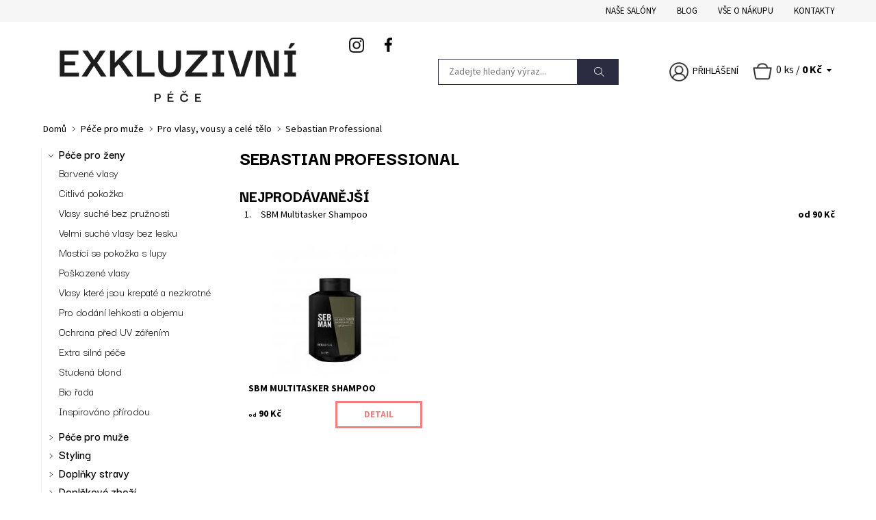

--- FILE ---
content_type: text/html; charset=utf-8
request_url: https://www.exkluzivnipece.cz/pro-vlasy-vousy-telo-sebastianprofessional/
body_size: 16443
content:
<!DOCTYPE html>
<html id="css" xml:lang='cs' lang='cs' class="external-fonts-loaded">
    <head>
        <link rel="preconnect" href="https://cdn.myshoptet.com" /><link rel="dns-prefetch" href="https://cdn.myshoptet.com" /><link rel="preload" href="https://cdn.myshoptet.com/prj/dist/master/cms/libs/jquery/jquery-1.11.3.min.js" as="script" />        <script>
dataLayer = [];
dataLayer.push({'shoptet' : {
    "pageId": 930,
    "pageType": "category",
    "currency": "CZK",
    "currencyInfo": {
        "decimalSeparator": ",",
        "exchangeRate": 1,
        "priceDecimalPlaces": 2,
        "symbol": "K\u010d",
        "symbolLeft": 0,
        "thousandSeparator": " "
    },
    "language": "cs",
    "projectId": 358499,
    "category": {
        "guid": "43e1792a-75bf-11eb-90ab-b8ca3a6a5ac4",
        "path": "P\u00e9\u010de pro mu\u017ee | Pro vlasy, vousy a cel\u00e9 t\u011blo | Sebastian Professional",
        "parentCategoryGuid": "70452c29-8fcb-11ea-a6c2-b8ca3a6063f8"
    },
    "cartInfo": {
        "id": null,
        "freeShipping": false,
        "freeShippingFrom": 2000,
        "leftToFreeGift": {
            "formattedPrice": "0 K\u010d",
            "priceLeft": 0
        },
        "freeGift": false,
        "leftToFreeShipping": {
            "priceLeft": 2000,
            "dependOnRegion": 0,
            "formattedPrice": "2 000 K\u010d"
        },
        "discountCoupon": [],
        "getNoBillingShippingPrice": {
            "withoutVat": 0,
            "vat": 0,
            "withVat": 0
        },
        "cartItems": [],
        "taxMode": "ORDINARY"
    },
    "cart": [],
    "customer": {
        "priceRatio": 1,
        "priceListId": 1,
        "groupId": null,
        "registered": false,
        "mainAccount": false
    }
}});
</script>

        <meta http-equiv="content-type" content="text/html; charset=utf-8" />
        <title>Sebastian Professional - Exkluzivni Péče</title>

        <meta name="viewport" content="width=device-width, initial-scale=1.0" />
        <meta name="format-detection" content="telephone=no" />

        
            <meta property="og:type" content="website"><meta property="og:site_name" content="exkluzivnipece.cz"><meta property="og:url" content="https://www.exkluzivnipece.cz/pro-vlasy-vousy-telo-sebastianprofessional/"><meta property="og:title" content="Sebastian Professional - Exkluzivni Péče"><meta name="author" content="Exkluzivni Péče"><meta name="web_author" content="Shoptet.cz"><meta name="dcterms.rightsHolder" content="www.exkluzivnipece.cz"><meta name="robots" content="index,follow"><meta property="og:image" content="https://cdn.myshoptet.com/usr/www.exkluzivnipece.cz/user/logos/exkluzivni___pece_logo_(kopie).png?t=1768906996"><meta property="og:description" content="Sebastian Professional, Exkluzivni Péče"><meta name="description" content="Sebastian Professional, Exkluzivni Péče"><meta name="google-site-verification" content="66vVzA-tIFNVgibkSuORV1N9RDDfUS2Z5pygaCRpNCI">
        


        
        <noscript>
            <style media="screen">
                #category-filter-hover {
                    display: block !important;
                }
            </style>
        </noscript>
        
    <link href="https://cdn.myshoptet.com/prj/dist/master/cms/templates/frontend_templates/shared/css/font-face/source-sans-3.css" rel="stylesheet"><link href="https://cdn.myshoptet.com/prj/dist/master/shop/dist/font-shoptet-06.css.e6903393d3bd5aa27e58.css" rel="stylesheet">    <script>
    var oldBrowser = false;
    </script>
    <!--[if lt IE 9]>
        <script src="https://cdnjs.cloudflare.com/ajax/libs/html5shiv/3.7.3/html5shiv.js"></script>
        <script>
            var oldBrowser = '<strong>Upozornění!</strong> Používáte zastaralý prohlížeč, který již není podporován. Prosím <a href="https://www.whatismybrowser.com/" target="_blank" rel="nofollow">aktualizujte svůj prohlížeč</a> a zvyšte své UX.';
        </script>
    <![endif]-->

        <style>:root {--color-primary: #f17f7f;--color-primary-h: 0;--color-primary-s: 80%;--color-primary-l: 72%;--color-primary-hover: #f6f6f6;--color-primary-hover-h: 0;--color-primary-hover-s: 0%;--color-primary-hover-l: 96%;--color-secondary: #f17f7f;--color-secondary-h: 0;--color-secondary-s: 80%;--color-secondary-l: 72%;--color-secondary-hover: #2B2B41;--color-secondary-hover-h: 240;--color-secondary-hover-s: 20%;--color-secondary-hover-l: 21%;--color-tertiary: #000000;--color-tertiary-h: 0;--color-tertiary-s: 0%;--color-tertiary-l: 0%;--color-tertiary-hover: #000000;--color-tertiary-hover-h: 0;--color-tertiary-hover-s: 0%;--color-tertiary-hover-l: 0%;--color-header-background: #ffffff;--template-font: "Source Sans 3";--template-headings-font: "Source Sans 3";--header-background-url: url("[data-uri]");--cookies-notice-background: #1A1937;--cookies-notice-color: #F8FAFB;--cookies-notice-button-hover: #f5f5f5;--cookies-notice-link-hover: #27263f;--templates-update-management-preview-mode-content: "Náhled aktualizací šablony je aktivní pro váš prohlížeč."}</style>

        <style>:root {--logo-x-position: 10px;--logo-y-position: 10px;--front-image-x-position: 319px;--front-image-y-position: 0px;}</style>

        <link href="https://cdn.myshoptet.com/prj/dist/master/shop/dist/main-06.css.864c5a6d54b488b8ad20.css" rel="stylesheet" media="screen" />

        <link rel="stylesheet" href="https://cdn.myshoptet.com/prj/dist/master/cms/templates/frontend_templates/_/css/print.css" media="print" />
                            <link rel="shortcut icon" href="/favicon.ico" type="image/x-icon" />
                                    <link rel="canonical" href="https://www.exkluzivnipece.cz/pro-vlasy-vousy-telo-sebastianprofessional/" />
        
        
        
            <script>
        var _hwq = _hwq || [];
        _hwq.push(['setKey', '30EC3D25DC24FBC94768A13B72DF6F3E']);
        _hwq.push(['setTopPos', '200']);
        _hwq.push(['showWidget', '22']);
        (function() {
            var ho = document.createElement('script');
            ho.src = 'https://cz.im9.cz/direct/i/gjs.php?n=wdgt&sak=30EC3D25DC24FBC94768A13B72DF6F3E';
            var s = document.getElementsByTagName('script')[0]; s.parentNode.insertBefore(ho, s);
        })();
    </script>

                
                            <style>
                    /* custom background */
                    #main-wrapper {
                                                    background-color: #ffffff !important;
                                                                            background-position: top center !important;
                            background-repeat: no-repeat !important;
                                                                            background-attachment: scroll !important;
                                                                    }
                </style>
                    
                <script>var shoptet = shoptet || {};shoptet.abilities = {"about":{"generation":2,"id":"06"},"config":{"category":{"product":{"image_size":"detail_alt_1"}},"navigation_breakpoint":991,"number_of_active_related_products":2,"product_slider":{"autoplay":false,"autoplay_speed":3000,"loop":true,"navigation":true,"pagination":true,"shadow_size":0}},"elements":{"recapitulation_in_checkout":true},"feature":{"directional_thumbnails":false,"extended_ajax_cart":false,"extended_search_whisperer":false,"fixed_header":false,"images_in_menu":false,"product_slider":false,"simple_ajax_cart":true,"smart_labels":false,"tabs_accordion":false,"tabs_responsive":false,"top_navigation_menu":false,"user_action_fullscreen":false}};shoptet.design = {"template":{"name":"Soul","colorVariant":"06-one"},"layout":{"homepage":"catalog3","subPage":"catalog3","productDetail":"catalog3"},"colorScheme":{"conversionColor":"#f17f7f","conversionColorHover":"#2B2B41","color1":"#f17f7f","color2":"#f6f6f6","color3":"#000000","color4":"#000000"},"fonts":{"heading":"Source Sans 3","text":"Source Sans 3"},"header":{"backgroundImage":"https:\/\/www.exkluzivnipece.czdata:image\/gif;base64,R0lGODlhAQABAIAAAAAAAP\/\/\/yH5BAEAAAAALAAAAAABAAEAAAIBRAA7","image":null,"logo":"https:\/\/www.exkluzivnipece.czuser\/logos\/exkluzivni___pece_logo_(kopie).png","color":"#ffffff"},"background":{"enabled":true,"color":{"enabled":true,"color":"#ffffff"},"image":{"url":null,"attachment":"scroll","position":"center"}}};shoptet.config = {};shoptet.events = {};shoptet.runtime = {};shoptet.content = shoptet.content || {};shoptet.updates = {};shoptet.messages = [];shoptet.messages['lightboxImg'] = "Obrázek";shoptet.messages['lightboxOf'] = "z";shoptet.messages['more'] = "Více";shoptet.messages['cancel'] = "Zrušit";shoptet.messages['removedItem'] = "Položka byla odstraněna z košíku.";shoptet.messages['discountCouponWarning'] = "Zapomněli jste uplatnit slevový kupón. Pro pokračování jej uplatněte pomocí tlačítka vedle vstupního pole, nebo jej smažte.";shoptet.messages['charsNeeded'] = "Prosím, použijte minimálně 3 znaky!";shoptet.messages['invalidCompanyId'] = "Neplané IČ, povoleny jsou pouze číslice";shoptet.messages['needHelp'] = "Potřebujete pomoc?";shoptet.messages['showContacts'] = "Zobrazit kontakty";shoptet.messages['hideContacts'] = "Skrýt kontakty";shoptet.messages['ajaxError'] = "Došlo k chybě; obnovte prosím stránku a zkuste to znovu.";shoptet.messages['variantWarning'] = "Zvolte prosím variantu produktu.";shoptet.messages['chooseVariant'] = "Zvolte variantu";shoptet.messages['unavailableVariant'] = "Tato varianta není dostupná a není možné ji objednat.";shoptet.messages['withVat'] = "včetně DPH";shoptet.messages['withoutVat'] = "bez DPH";shoptet.messages['toCart'] = "Do košíku";shoptet.messages['emptyCart'] = "Prázdný košík";shoptet.messages['change'] = "Změnit";shoptet.messages['chosenBranch'] = "Zvolená pobočka";shoptet.messages['validatorRequired'] = "Povinné pole";shoptet.messages['validatorEmail'] = "Prosím vložte platnou e-mailovou adresu";shoptet.messages['validatorUrl'] = "Prosím vložte platnou URL adresu";shoptet.messages['validatorDate'] = "Prosím vložte platné datum";shoptet.messages['validatorNumber'] = "Vložte číslo";shoptet.messages['validatorDigits'] = "Prosím vložte pouze číslice";shoptet.messages['validatorCheckbox'] = "Zadejte prosím všechna povinná pole";shoptet.messages['validatorConsent'] = "Bez souhlasu nelze odeslat.";shoptet.messages['validatorPassword'] = "Hesla se neshodují";shoptet.messages['validatorInvalidPhoneNumber'] = "Vyplňte prosím platné telefonní číslo bez předvolby.";shoptet.messages['validatorInvalidPhoneNumberSuggestedRegion'] = "Neplatné číslo — navržený region: %1";shoptet.messages['validatorInvalidCompanyId'] = "Neplatné IČ, musí být ve tvaru jako %1";shoptet.messages['validatorFullName'] = "Nezapomněli jste příjmení?";shoptet.messages['validatorHouseNumber'] = "Prosím zadejte správné číslo domu";shoptet.messages['validatorZipCode'] = "Zadané PSČ neodpovídá zvolené zemi";shoptet.messages['validatorShortPhoneNumber'] = "Telefonní číslo musí mít min. 8 znaků";shoptet.messages['choose-personal-collection'] = "Prosím vyberte místo doručení u osobního odběru, není zvoleno.";shoptet.messages['choose-external-shipping'] = "Upřesněte prosím vybraný způsob dopravy";shoptet.messages['choose-ceska-posta'] = "Pobočka České Pošty není určena, zvolte prosím některou";shoptet.messages['choose-hupostPostaPont'] = "Pobočka Maďarské pošty není vybrána, zvolte prosím nějakou";shoptet.messages['choose-postSk'] = "Pobočka Slovenské pošty není zvolena, vyberte prosím některou";shoptet.messages['choose-ulozenka'] = "Pobočka Uloženky nebyla zvolena, prosím vyberte některou";shoptet.messages['choose-zasilkovna'] = "Pobočka Zásilkovny nebyla zvolena, prosím vyberte některou";shoptet.messages['choose-ppl-cz'] = "Pobočka PPL ParcelShop nebyla vybrána, vyberte prosím jednu";shoptet.messages['choose-glsCz'] = "Pobočka GLS ParcelShop nebyla zvolena, prosím vyberte některou";shoptet.messages['choose-dpd-cz'] = "Ani jedna z poboček služby DPD Parcel Shop nebyla zvolená, prosím vyberte si jednu z možností.";shoptet.messages['watchdogType'] = "Je zapotřebí vybrat jednu z možností u sledování produktu.";shoptet.messages['watchdog-consent-required'] = "Musíte zaškrtnout všechny povinné souhlasy";shoptet.messages['watchdogEmailEmpty'] = "Prosím vyplňte e-mail";shoptet.messages['privacyPolicy'] = 'Musíte souhlasit s ochranou osobních údajů';shoptet.messages['amountChanged'] = '(množství bylo změněno)';shoptet.messages['unavailableCombination'] = 'Není k dispozici v této kombinaci';shoptet.messages['specifyShippingMethod'] = 'Upřesněte dopravu';shoptet.messages['PIScountryOptionMoreBanks'] = 'Možnost platby z %1 bank';shoptet.messages['PIScountryOptionOneBank'] = 'Možnost platby z 1 banky';shoptet.messages['PIScurrencyInfoCZK'] = 'V měně CZK lze zaplatit pouze prostřednictvím českých bank.';shoptet.messages['PIScurrencyInfoHUF'] = 'V měně HUF lze zaplatit pouze prostřednictvím maďarských bank.';shoptet.messages['validatorVatIdWaiting'] = "Ověřujeme";shoptet.messages['validatorVatIdValid'] = "Ověřeno";shoptet.messages['validatorVatIdInvalid'] = "DIČ se nepodařilo ověřit, i přesto můžete objednávku dokončit";shoptet.messages['validatorVatIdInvalidOrderForbid'] = "Zadané DIČ nelze nyní ověřit, protože služba ověřování je dočasně nedostupná. Zkuste opakovat zadání později, nebo DIČ vymažte s vaši objednávku dokončete v režimu OSS. Případně kontaktujte prodejce.";shoptet.messages['validatorVatIdInvalidOssRegime'] = "Zadané DIČ nemůže být ověřeno, protože služba ověřování je dočasně nedostupná. Vaše objednávka bude dokončena v režimu OSS. Případně kontaktujte prodejce.";shoptet.messages['previous'] = "Předchozí";shoptet.messages['next'] = "Následující";shoptet.messages['close'] = "Zavřít";shoptet.messages['imageWithoutAlt'] = "Tento obrázek nemá popisek";shoptet.messages['newQuantity'] = "Nové množství:";shoptet.messages['currentQuantity'] = "Aktuální množství:";shoptet.messages['quantityRange'] = "Prosím vložte číslo v rozmezí %1 a %2";shoptet.messages['skipped'] = "Přeskočeno";shoptet.messages.validator = {};shoptet.messages.validator.nameRequired = "Zadejte jméno a příjmení.";shoptet.messages.validator.emailRequired = "Zadejte e-mailovou adresu (např. jan.novak@example.com).";shoptet.messages.validator.phoneRequired = "Zadejte telefonní číslo.";shoptet.messages.validator.messageRequired = "Napište komentář.";shoptet.messages.validator.descriptionRequired = shoptet.messages.validator.messageRequired;shoptet.messages.validator.captchaRequired = "Vyplňte bezpečnostní kontrolu.";shoptet.messages.validator.consentsRequired = "Potvrďte svůj souhlas.";shoptet.messages.validator.scoreRequired = "Zadejte počet hvězdiček.";shoptet.messages.validator.passwordRequired = "Zadejte heslo, které bude obsahovat min. 4 znaky.";shoptet.messages.validator.passwordAgainRequired = shoptet.messages.validator.passwordRequired;shoptet.messages.validator.currentPasswordRequired = shoptet.messages.validator.passwordRequired;shoptet.messages.validator.birthdateRequired = "Zadejte datum narození.";shoptet.messages.validator.billFullNameRequired = "Zadejte jméno a příjmení.";shoptet.messages.validator.deliveryFullNameRequired = shoptet.messages.validator.billFullNameRequired;shoptet.messages.validator.billStreetRequired = "Zadejte název ulice.";shoptet.messages.validator.deliveryStreetRequired = shoptet.messages.validator.billStreetRequired;shoptet.messages.validator.billHouseNumberRequired = "Zadejte číslo domu.";shoptet.messages.validator.deliveryHouseNumberRequired = shoptet.messages.validator.billHouseNumberRequired;shoptet.messages.validator.billZipRequired = "Zadejte PSČ.";shoptet.messages.validator.deliveryZipRequired = shoptet.messages.validator.billZipRequired;shoptet.messages.validator.billCityRequired = "Zadejte název města.";shoptet.messages.validator.deliveryCityRequired = shoptet.messages.validator.billCityRequired;shoptet.messages.validator.companyIdRequired = "Zadejte IČ.";shoptet.messages.validator.vatIdRequired = "Zadejte DIČ.";shoptet.messages.validator.billCompanyRequired = "Zadejte název společnosti.";shoptet.messages['loading'] = "Načítám…";shoptet.messages['stillLoading'] = "Stále načítám…";shoptet.messages['loadingFailed'] = "Načtení se nezdařilo. Zkuste to znovu.";shoptet.messages['productsSorted'] = "Produkty seřazeny.";shoptet.messages['formLoadingFailed'] = "Formulář se nepodařilo načíst. Zkuste to prosím znovu.";shoptet.messages.moreInfo = "Více informací";shoptet.config.showAdvancedOrder = true;shoptet.config.orderingProcess = {active: false,step: false};shoptet.config.documentsRounding = '3';shoptet.config.documentPriceDecimalPlaces = '0';shoptet.config.thousandSeparator = ' ';shoptet.config.decSeparator = ',';shoptet.config.decPlaces = '2';shoptet.config.decPlacesSystemDefault = '2';shoptet.config.currencySymbol = 'Kč';shoptet.config.currencySymbolLeft = '0';shoptet.config.defaultVatIncluded = 1;shoptet.config.defaultProductMaxAmount = 9999;shoptet.config.inStockAvailabilityId = -1;shoptet.config.defaultProductMaxAmount = 9999;shoptet.config.inStockAvailabilityId = -1;shoptet.config.cartActionUrl = '/action/Cart';shoptet.config.advancedOrderUrl = '/action/Cart/GetExtendedOrder/';shoptet.config.cartContentUrl = '/action/Cart/GetCartContent/';shoptet.config.stockAmountUrl = '/action/ProductStockAmount/';shoptet.config.addToCartUrl = '/action/Cart/addCartItem/';shoptet.config.removeFromCartUrl = '/action/Cart/deleteCartItem/';shoptet.config.updateCartUrl = '/action/Cart/setCartItemAmount/';shoptet.config.addDiscountCouponUrl = '/action/Cart/addDiscountCoupon/';shoptet.config.setSelectedGiftUrl = '/action/Cart/setSelectedGift/';shoptet.config.rateProduct = '/action/ProductDetail/RateProduct/';shoptet.config.customerDataUrl = '/action/OrderingProcess/step2CustomerAjax/';shoptet.config.registerUrl = '/registrace/';shoptet.config.agreementCookieName = 'site-agreement';shoptet.config.cookiesConsentUrl = '/action/CustomerCookieConsent/';shoptet.config.cookiesConsentIsActive = 0;shoptet.config.cookiesConsentOptAnalytics = 'analytics';shoptet.config.cookiesConsentOptPersonalisation = 'personalisation';shoptet.config.cookiesConsentOptNone = 'none';shoptet.config.cookiesConsentRefuseDuration = 7;shoptet.config.cookiesConsentName = 'CookiesConsent';shoptet.config.agreementCookieExpire = 30;shoptet.config.cookiesConsentSettingsUrl = '/cookies-settings/';shoptet.config.fonts = {"google":{"attributes":"400,700,900:latin-ext","families":["Source Sans 3"],"urls":["https:\/\/cdn.myshoptet.com\/prj\/dist\/master\/cms\/templates\/frontend_templates\/shared\/css\/font-face\/source-sans-3.css"]},"custom":{"families":["shoptet"],"urls":["https:\/\/cdn.myshoptet.com\/prj\/dist\/master\/shop\/dist\/font-shoptet-06.css.e6903393d3bd5aa27e58.css"]}};shoptet.config.mobileHeaderVersion = '1';shoptet.config.fbCAPIEnabled = false;shoptet.config.fbPixelEnabled = true;shoptet.config.fbCAPIUrl = '/action/FacebookCAPI/';shoptet.content.regexp = /strana-[0-9]+[\/]/g;shoptet.content.colorboxHeader = '<div class="colorbox-html-content">';shoptet.content.colorboxFooter = '</div>';shoptet.customer = {};shoptet.csrf = shoptet.csrf || {};shoptet.csrf.token = 'csrf_eU9VH35M5fa44c22cafd89a7';shoptet.csrf.invalidTokenModal = '<div><h2>Přihlaste se prosím znovu</h2><p>Omlouváme se, ale Váš CSRF token pravděpodobně vypršel. Abychom mohli udržet Vaši bezpečnost na co největší úrovni potřebujeme, abyste se znovu přihlásili.</p><p>Děkujeme za pochopení.</p><div><a href="/login/?backTo=%2Fpro-vlasy-vousy-telo-sebastianprofessional%2F">Přihlášení</a></div></div> ';shoptet.csrf.formsSelector = 'csrf-enabled';shoptet.csrf.submitListener = true;shoptet.csrf.validateURL = '/action/ValidateCSRFToken/Index/';shoptet.csrf.refreshURL = '/action/RefreshCSRFTokenNew/Index/';shoptet.csrf.enabled = true;shoptet.config.googleAnalytics ||= {};shoptet.config.googleAnalytics.isGa4Enabled = true;shoptet.config.googleAnalytics.route ||= {};shoptet.config.googleAnalytics.route.ua = "UA";shoptet.config.googleAnalytics.route.ga4 = "GA4";shoptet.config.ums_a11y_category_page = true;shoptet.config.discussion_rating_forms = false;shoptet.config.ums_forms_redesign = false;shoptet.config.showPriceWithoutVat = '';shoptet.config.ums_a11y_login = false;</script>
        <script src="https://cdn.myshoptet.com/prj/dist/master/cms/libs/jquery/jquery-1.11.3.min.js"></script><script src="https://cdn.myshoptet.com/prj/dist/master/cms/libs/jquery/jquery-migrate-1.4.1.min.js"></script><script src="https://cdn.myshoptet.com/prj/dist/master/cms/libs/jquery/jquery-ui-1.8.24.min.js"></script>
    <script src="https://cdn.myshoptet.com/prj/dist/master/shop/dist/main-06.js.8c5f4d13342fcf9a0c71.js"></script>
<script src="https://cdn.myshoptet.com/prj/dist/master/shop/dist/shared-2g.js.aa13ef3ecca51cd89ec5.js"></script><script src="https://cdn.myshoptet.com/prj/dist/master/cms/libs/jqueryui/i18n/datepicker-cs.js"></script><script>if (window.self !== window.top) {const script = document.createElement('script');script.type = 'module';script.src = "https://cdn.myshoptet.com/prj/dist/master/shop/dist/editorPreview.js.e7168e827271d1c16a1d.js";document.body.appendChild(script);}</script>        <script>
            jQuery.extend(jQuery.cybergenicsFormValidator.messages, {
                required: "Povinné pole",
                email: "Prosím vložte platnou e-mailovou adresu",
                url: "Prosím vložte platnou URL adresu",
                date: "Prosím vložte platné datum",
                number: "Vložte číslo",
                digits: "Prosím vložte pouze číslice",
                checkbox: "Zadejte prosím všechna povinná pole",
                validatorConsent: "Bez souhlasu nelze odeslat.",
                password: "Hesla se neshodují",
                invalidPhoneNumber: "Vyplňte prosím platné telefonní číslo bez předvolby.",
                invalidCompanyId: 'Nevalidní IČ, musí mít přesně 8 čísel (před kratší IČ lze dát nuly)',
                fullName: "Nezapomněli jste příjmení?",
                zipCode: "Zadané PSČ neodpovídá zvolené zemi",
                houseNumber: "Prosím zadejte správné číslo domu",
                shortPhoneNumber: "Telefonní číslo musí mít min. 8 znaků",
                privacyPolicy: "Musíte souhlasit s ochranou osobních údajů"
            });
        </script>
                                    
                
        
        <!-- User include -->
                <!-- project html code header -->
<link href="https://fonts.googleapis.com/css2?family=Darker+Grotesque:wght@400;600;800&display=swap" rel="stylesheet">
<link href="/user/documents/upload/css/home-modification.css?v=11" rel="stylesheet" />
<script src="/user/documents/upload/js/home-modification.js?v=13" type="text/javascript"></script>

        <!-- /User include -->
                                <!-- Global site tag (gtag.js) - Google Analytics -->
    <script async src="https://www.googletagmanager.com/gtag/js?id=UA-180951794-1"></script>
    <script>
        
        window.dataLayer = window.dataLayer || [];
        function gtag(){dataLayer.push(arguments);}
        

        
        gtag('js', new Date());

                gtag('config', 'UA-180951794-1', { 'groups': "UA" });
        
        
                gtag('config', 'AW-520854833');
        
        
        
        
        
        
        
        
        
        
        
        
        
        
        
        
        
        
        document.addEventListener('DOMContentLoaded', function() {
            if (typeof shoptet.tracking !== 'undefined') {
                for (var id in shoptet.tracking.bannersList) {
                    gtag('event', 'view_promotion', {
                        "send_to": "UA",
                        "promotions": [
                            {
                                "id": shoptet.tracking.bannersList[id].id,
                                "name": shoptet.tracking.bannersList[id].name,
                                "position": shoptet.tracking.bannersList[id].position
                            }
                        ]
                    });
                }
            }

            shoptet.consent.onAccept(function(agreements) {
                if (agreements.length !== 0) {
                    console.debug('gtag consent accept');
                    var gtagConsentPayload =  {
                        'ad_storage': agreements.includes(shoptet.config.cookiesConsentOptPersonalisation)
                            ? 'granted' : 'denied',
                        'analytics_storage': agreements.includes(shoptet.config.cookiesConsentOptAnalytics)
                            ? 'granted' : 'denied',
                                                                                                'ad_user_data': agreements.includes(shoptet.config.cookiesConsentOptPersonalisation)
                            ? 'granted' : 'denied',
                        'ad_personalization': agreements.includes(shoptet.config.cookiesConsentOptPersonalisation)
                            ? 'granted' : 'denied',
                        };
                    console.debug('update consent data', gtagConsentPayload);
                    gtag('consent', 'update', gtagConsentPayload);
                    dataLayer.push(
                        { 'event': 'update_consent' }
                    );
                }
            });
        });
    </script>

                <!-- Facebook Pixel Code -->
<script>
!function(f,b,e,v,n,t,s){if(f.fbq)return;n=f.fbq=function(){n.callMethod?
            n.callMethod.apply(n,arguments):n.queue.push(arguments)};if(!f._fbq)f._fbq=n;
            n.push=n;n.loaded=!0;n.version='2.0';n.queue=[];t=b.createElement(e);t.async=!0;
            t.src=v;s=b.getElementsByTagName(e)[0];s.parentNode.insertBefore(t,s)}(window,
            document,'script','//connect.facebook.net/en_US/fbevents.js');
$(document).ready(function(){
fbq('set', 'autoConfig', 'false', '1833813006771039')
fbq("init", "1833813006771039", {}, { agent:"plshoptet" });
fbq("track", "PageView",{}, {"eventID":"039f31790df5a46d1968d3d3b26d9943"});
window.dataLayer = window.dataLayer || [];
dataLayer.push({"fbpixel": "loaded","event": "fbloaded"});
fbq("track", "ViewCategory", {"content_name":"Sebastian Professional","content_category":"Sebastian Professional","content_ids":["337\/50"],"content_type":"product"}, {"eventID":"039f31790df5a46d1968d3d3b26d9943"});
});
</script>
<noscript>
<img height="1" width="1" style="display:none" src="https://www.facebook.com/tr?id=1833813006771039&ev=PageView&noscript=1"/>
</noscript>
<!-- End Facebook Pixel Code -->

                                                    </head>
    <body class="desktop id-930 in-pro-vlasy-vousy-telo-sebastianprofessional template-06 type-category page-category ajax-add-to-cart">
        <div id="fb-root"></div>
        <script>
            window.fbAsyncInit = function() {
                FB.init({
//                    appId            : 'your-app-id',
                    autoLogAppEvents : true,
                    xfbml            : true,
                    version          : 'v19.0'
                });
            };
        </script>
        <script async defer crossorigin="anonymous" src="https://connect.facebook.net/cs_CZ/sdk.js"></script><div id="main-wrapper"><div id="main-wrapper-in"><header id="header"><div class="header-info-wrap">
    <div class="row">
                                    
                <ul class="header-contacts list-inline large-6 medium-6 small-12 columns">
                                                                                                            <li class="header-phone menu-element-link icon-phone-before">
                            <a href="tel:+420777269554" title="Telefon">+420777269554</a>
                        </li>
                                                                <li class="header-email menu-element-link icon-mail-before">
                                                            <a href="mailto:info&#64;exkluzivnipece.cz">info<!---->&#64;<!---->exkluzivnipece.cz</a>
                                                    </li>
                                    </ul><ul class="currency-switcher large-6 medium-6 small-6 columns text-right list-inline">
            
                                                            
            
                                <li id="top-links">
                                             <ul class="responsive-mobile-hidden box-account-links list-inline"><li class="menu-element-link icon-login-before"><a class="icon-account-login" href="/login/?backTo=%2Fpro-vlasy-vousy-telo-sebastianprofessional%2F" title="Přihlášení" data-testid="signin" rel="nofollow">Přihlášení</a></li></ul>
                </li>
            
        </ul>
    </div>
</div>

<div class="row">
    <div class="columns">
        <div class="header-in-wrap valign-middle-block large-12 medium-12 small-12">
            
                                                <div class="large-6 medium-6 small-12 columns">
                                                             <a href="/" id="logo" class="clearfix" title="Exkluzivni Péče" data-testid="linkWebsiteLogo"><img src="https://cdn.myshoptet.com/usr/www.exkluzivnipece.cz/user/logos/exkluzivni___pece_logo_(kopie).png" alt="Exkluzivni Péče" /></a>
                </div><ul class="header-in large-6 medium-6 small-12 columns text-right list-inline valign-top-inline">
                
                                        <li class="header-seachform-wrap" itemscope itemtype="https://schema.org/WebSite">
                        <meta itemprop="headline" content="Sebastian Professional"/>
<meta itemprop="url" content="https://www.exkluzivnipece.cz"/>
        <meta itemprop="text" content="Sebastian Professional, Exkluzivni Péče"/>

                        <form class="search-whisperer-wrap search-whisperer-wrap-v1" action="/action/ProductSearch/prepareString/" method="post" itemprop="potentialAction" itemscope itemtype="https://schema.org/SearchAction" data-testid="searchForm">
                            <fieldset>
                                <meta itemprop="target" content="https://www.exkluzivnipece.cz/vyhledavani/?string={string}"/>
                                <input type="hidden" name="language" value="cs" />
                                <input type="search" name="string" itemprop="query-input" class="query-input s-word" placeholder="Zadejte hledaný výraz..." autocomplete="off" data-testid="searchInput" /><button type="submit" class="search-submit icon-magnifier-after" value="Hledat" data-testid="searchBtn"></button>
                                <div class="search-whisperer-container-js"></div>
                                <div class="search-notice large-12 medium-12 small-12" data-testid="searchMsg">Prosím, použijte minimálně 3 znaky!</div>
                            </fieldset>
                        </form>
                    </li><li class="header-cart-wrap icon-filled-arrow-down-after menu-element-wrap place-cart-here"><div id="header-cart-wrapper" class="header-cart-wrapper menu-element-wrap">
    <a href="/kosik/" id="header-cart" class="header-cart" data-testid="headerCart" rel="nofollow">
        
        
    <span class="responsive-mobile-visible responsive-all-hidden header-cart-pieces" data-testid="headerCartCount">0 ks / </span>

        <strong class="header-cart-price" data-testid="headerCartPrice">
            0 Kč
        </strong>
    </a>

    <div id="cart-recapitulation" class="cart-recapitulation menu-element-submenu align-right hover-hidden" data-testid="popupCartWidget">
                    <div class="cart-reca-single darken tac" data-testid="cartTitle">
                Váš nákupní košík je prázdný            </div>
            </div>
</div>
</li>
                
            </ul>
            <a href="/login/?backTo=%2Fpro-vlasy-vousy-telo-sebastianprofessional%2F" class="mobile-login visible-for-small-only icon-login-before" title="Přihlášení" data-testid="signin" rel="nofollow"></a>
        </div>
        
                             <nav id="menu" class="navigation-wrap clearfix"><ul class="navigation list-inline valign-top-inline left"><li class="first-line"><a href="/" id="a-home" class="menu-element-link" data-testid="headerMenuItem">Úvodní stránka</a></li><li class="menu-item-694 valign-top-inline menu-element-wrap">    <span class="icon-arrow-right-before mobile-menu-element-link"></span>
<a href="/pece-pro-zeny/" class="menu-element-link" data-testid="headerMenuItem">
    Péče pro ženy
</a>
                <ul class="menu-element-submenu align-left hover-hidden">
                            <li class="menu-item-697">
                    <a href="/barvene-vlasy/" class="icon-arrow-right-before">Barvené vlasy</a>
                </li>
                            <li class="menu-item-700">
                    <a href="/citliva-pokozka/" class="icon-arrow-right-before">Citlivá pokožka</a>
                </li>
                            <li class="menu-item-703">
                    <a href="/vlasy-suche-bez-pruznosti/" class="icon-arrow-right-before">Vlasy suché bez pružnosti</a>
                </li>
                            <li class="menu-item-706">
                    <a href="/velmi-suche-vlasy-bez-lesku/" class="icon-arrow-right-before">Velmi suché vlasy bez lesku</a>
                </li>
                            <li class="menu-item-709">
                    <a href="/mastici-se-pokozka-s-lupy/" class="icon-arrow-right-before">Mastící se pokožka s lupy</a>
                </li>
                            <li class="menu-item-712">
                    <a href="/poskozene-vlasy/" class="icon-arrow-right-before">Poškozené vlasy</a>
                </li>
                            <li class="menu-item-715">
                    <a href="/vlasy-ktere-jsou-krepate-a-nezkrotne/" class="icon-arrow-right-before">Vlasy které jsou krepaté a nezkrotné</a>
                </li>
                            <li class="menu-item-718">
                    <a href="/pro-dodani-lehkosti-a-objemu/" class="icon-arrow-right-before">Pro dodání lehkosti a objemu</a>
                </li>
                            <li class="menu-item-721">
                    <a href="/ochrana-pred-uv-zarenim/" class="icon-arrow-right-before">Ochrana před UV zářením</a>
                </li>
                            <li class="menu-item-724">
                    <a href="/extra-silna-pece/" class="icon-arrow-right-before">Extra silná péče </a>
                </li>
                            <li class="menu-item-727">
                    <a href="/studena-blond/" class="icon-arrow-right-before">Studená blond</a>
                </li>
                            <li class="menu-item-730">
                    <a href="/bio-rada/" class="icon-arrow-right-before">Bio řada</a>
                </li>
                            <li class="menu-item-733">
                    <a href="/inspirovano-prirodou/" class="icon-arrow-right-before">Inspirováno přírodou</a>
                </li>
                    </ul>
    </li><li class="menu-item-736 valign-top-inline menu-element-wrap">    <span class="icon-arrow-right-before mobile-menu-element-link"></span>
<a href="/pece-pro-muze/" class="menu-element-link" data-testid="headerMenuItem">
    Péče pro muže
</a>
                <ul class="menu-element-submenu align-left hover-hidden">
                            <li class="menu-item-739">
                    <a href="/pro-vlasy--vousy-a-cele-telo/" class="icon-arrow-right-before">Pro vlasy, vousy a celé tělo</a>
                </li>
                            <li class="menu-item-742">
                    <a href="/posileni-vlasu/" class="icon-arrow-right-before">Posílení vlasů</a>
                </li>
                            <li class="menu-item-745">
                    <a href="/vyziva/" class="icon-arrow-right-before">Výživa</a>
                </li>
                    </ul>
    </li><li class="menu-item-748 valign-top-inline menu-element-wrap">    <span class="icon-arrow-right-before mobile-menu-element-link"></span>
<a href="/styling/" class="menu-element-link" data-testid="headerMenuItem">
    Styling
</a>
                <ul class="menu-element-submenu align-left hover-hidden">
                            <li class="menu-item-751">
                    <a href="/objem/" class="icon-arrow-right-before">Objem </a>
                </li>
                            <li class="menu-item-754">
                    <a href="/vyhlazeni/" class="icon-arrow-right-before">Vyhlazení</a>
                </li>
                            <li class="menu-item-757">
                    <a href="/textura/" class="icon-arrow-right-before">Textura</a>
                </li>
                            <li class="menu-item-760">
                    <a href="/lesk/" class="icon-arrow-right-before">Lesk</a>
                </li>
                            <li class="menu-item-763">
                    <a href="/laky-na-vlasy/" class="icon-arrow-right-before">Laky na vlasy</a>
                </li>
                    </ul>
    </li><li class="menu-item-840 valign-top-inline menu-element-wrap">    <span class="icon-arrow-right-before mobile-menu-element-link"></span>
<a href="/doplnky-stravy/" class="menu-element-link" data-testid="headerMenuItem">
    Doplňky stravy
</a>
                <ul class="menu-element-submenu align-left hover-hidden">
                            <li class="menu-item-846">
                    <a href="/regenerace/" class="icon-arrow-right-before">Regenerace</a>
                </li>
                    </ul>
    </li><li class="menu-item-769 valign-top-inline menu-element-wrap">    <span class="icon-arrow-right-before mobile-menu-element-link"></span>
<a href="/doplnkove-zbozi/" class="menu-element-link" data-testid="headerMenuItem">
    Doplňkové zboží
</a>
                <ul class="menu-element-submenu align-left hover-hidden">
                            <li class="menu-item-852">
                    <a href="/krabicky/" class="icon-arrow-right-before">Krabičky</a>
                </li>
                            <li class="menu-item-858">
                    <a href="/pro-salony/" class="icon-arrow-right-before">Pro salóny</a>
                </li>
                            <li class="menu-item-996">
                    <a href="/eugeneperma/" class="icon-arrow-right-before">Eugene Perma Paris</a>
                </li>
                    </ul>
    </li><li class="menu-item-981 valign-top-inline"><a href="/oolaboo/" class="menu-element-link" data-testid="headerMenuItem">
    Oolaboo
</a>
</li><li class="menu-item-984 valign-top-inline"><a href="/system-professional/" class="menu-element-link" data-testid="headerMenuItem">
    System Professional
</a>
</li><li class="menu-item-1002 valign-top-inline"><a href="/eugene-perma/" class="menu-element-link" data-testid="headerMenuItem">
    Eugene Perma
</a>
</li><li class="menu-item-39"><a href="/obchodni-podminky/" class="menu-element-link" data-testid="headerMenuItem">
    Obchodní podmínky
</a>
</li><li class="menu-item-29"><a href="/kontakty/" class="menu-element-link" data-testid="headerMenuItem">
    Kontakty
</a>
</li><li class="menu-item-27"><a href="/nejcastejsi-dotazy/" class="menu-element-link" data-testid="headerMenuItem">
    Nejčastější dotazy
</a>
</li></ul><div id="menu-helper-wrapper" class="menu-helper-wrap menu-element-wrap right"><div id="menu-helper" class="menu-helper" data-testid="hamburgerMenu"><span class="menu-helper-line line-1"></span><span class="menu-helper-line line-2"></span><span class="menu-helper-line line-3"></span></div><ul id="menu-helper-box" class="menu-element-submenu align-right hidden-js hover-hidden"></ul></div></nav>
        
        <script>
            $(document).ready(function() {
                checkSearchForm($('.search-whisperer-wrap'), "Prosím, použijte minimálně 3 znaky!");
            });
            var userOptions = {
                carousel : {
                    stepTimer : 9000,
                    fadeTimer : 800
                }
            };
        </script>
        
    </div>
</div>
</header><div id="main" class="row"><div id="main-in" class="large-12 medium-12 small-12 columns"><div id="main-in-in"><div id="content">    <p id="navigation" class="bread-navigation" itemscope itemtype="https://schema.org/BreadcrumbList">
                                                                                                        <span id="navigation-first" class="icon-arrow-right-after" data-basetitle="Exkluzivni Péče" itemprop="itemListElement" itemscope itemtype="https://schema.org/ListItem">
                    <a href="/" title="" itemprop="item">
                        <span itemprop="name">Domů</span>                    </a>
                    <meta itemprop="position" content="1" />
                </span>
                                                        <span id="navigation-1" class="icon-arrow-right-after" itemprop="itemListElement" itemscope itemtype="https://schema.org/ListItem">
                        <a href="/pece-pro-muze/" title="Péče pro muže" itemprop="item"><span itemprop="name">Péče pro muže</span></a>
                        <meta itemprop="position" content="2" />
                    </span>
                                                        <span id="navigation-2" class="icon-arrow-right-after" itemprop="itemListElement" itemscope itemtype="https://schema.org/ListItem">
                        <a href="/pro-vlasy--vousy-a-cele-telo/" title="Pro vlasy, vousy a celé tělo" itemprop="item"><span itemprop="name">Pro vlasy, vousy a celé tělo</span></a>
                        <meta itemprop="position" content="3" />
                    </span>
                                                                            <span id="navigation-3" itemprop="itemListElement" itemscope itemtype="https://schema.org/ListItem">
                        <meta itemprop="item" content="https://www.exkluzivnipece.cz/pro-vlasy-vousy-telo-sebastianprofessional/" />
                        <meta itemprop="position" content="4" />
                        <span itemprop="name" data-title="Sebastian Professional">Sebastian Professional</span>
                    </span>
                            </p>
<div class="large-12 medium-12 small-12 left"><main id="content-in" class="large-9 medium-9 small-12 right">



    
    <h1>Sebastian Professional</h1>
        

        <div class="clear">&nbsp;</div>

                    <div id="category-top10" class="top-in-cat offset-bottom-small">
    <h3>Nejprodávanější</h3>
    <ul class="small-block-grid-1 no-bullet">
                <li class="valign-middle-block small-12">
            
    <ul class="top-in-cat-descr large-10 medium-9 small-8 list-inline columns valign-middle-inline">
        <li class="offset-right-columns">
            <span class="top-in-cat-iteration">1.</span>
                    </li><li class="medium-8 small-5">
            <a href="/sbm-multitasker-shampoo/" title="SBM Multitasker Shampoo">
                SBM Multitasker Shampoo
                            </a>
                    </li>
    </ul><span class="p-cat-prices large-2 medium-3 small-4 columns tar">
                <strong>
                                            od 90 Kč                                    </strong>
                    

                            </span>
        
        </li>
            </ul>
    </div>
    
    <div id="filters-wrapper"></div>


                                <div id="category-products-wrapper">
                            <ul class="products large-block-grid-3 medium-block-grid-2 small-block-grid-1" data-testid="productCards">
                        
            
        
    
                
        
    <li class="product-wrap product-row-completed"
        data-micro="product" data-micro-product-id="337" data-micro-identifier="f6802656-b00b-11ea-87ec-0cc47a6b4bcc" data-testid="productItem">
        <div class="product columns">
            <div class="pr-list-image"><a href="/sbm-multitasker-shampoo/"><img src="https://cdn.myshoptet.com/usr/www.exkluzivnipece.cz/user/shop/detail_small/337_sbm-multitasker-shampoo.jpg?602e9ddc" alt="SBM Multitasker Shampoo" data-micro="image" /></a></div><div class="pr-list-hover-info large-12 medium-12 small-12"><div class="no-print">
    <div class="rating stars-wrapper pr-list-rating large-12 medium-12 small-12 left valign-middle-inline" data-micro-rating-value="0" data-micro-rating-count="0" data-testid="wrapRatingAverageStars">
        
<span class="stars star-list">
                                <span class="star star-off"></span>
        
                                <span class="star star-off"></span>
        
                                <span class="star star-off"></span>
        
                                <span class="star star-off"></span>
        
                                <span class="star star-off"></span>
        
    </span>
    </div>
</div>
<table class="pr-list-parametes"><tr><td class="pr-list-parameter-name">Kód:</td><td class="pr-list-parameter-value pr-list-product-code" data-micro="sku">337/50</td></tr></table><a href="/sbm-multitasker-shampoo/" class="pr-list-link"></a></div><div class="pr-list-info"><a href="/sbm-multitasker-shampoo/" class="pr-list-product-name" data-micro="url"><span data-micro="name" data-testid="productCardName">SBM Multitasker Shampoo</span></a><form action="/action/Cart/addCartItem/" method="post" class="p-action csrf-enabled" data-testid="formProduct">
    <input type="hidden" name="language" value="cs" />
            <input type="hidden" name="priceId" value="640" />
        <input type="hidden" name="productId" value="337" />
<fieldset class="valign-middle-block"><div class="large-6 medium-6 small-6 columns"><div class="pr-list-prices-wrap large-12 medium-12 small-12"></div><strong class="p-det-main-price" data-micro="offer"
    data-micro-price="90.00"
    data-micro-price-currency="CZK"
 data-testid="productCardPrice"><span class="pr-list-det-main-price"><small>od</small> 90 Kč</span></strong>    

</div><div class="pr-list-cart-wrap large-6 medium-6 small-6 columns"><a href="/sbm-multitasker-shampoo/" class="pr-list-detail large-12 medium-12 small-12 button button-inverse button-small">Detail</a></div></fieldset></form></div>
        </div>
    </li>
        

                            </ul>
                    </div>

        
        
    
    
        
            <script>
                $(function () {
                    productFilterInit();
                });
            </script>
        
    

</main><aside id="column-l" class="large-3 medium-3 small-12 hide-for-small-only offset-right-columns sidebar"><div id="column-l-in">                                                                                                    <div class="box-even">
                            
<div id="categories" class="box">
    <h3 class="topic">Kategorie</h3>
                                        <div class="categories panel-element expandable expanded" id="cat-694">
                                <div class="
                icon-arrow-down-before category-name
                "><a href="/pece-pro-zeny/" title="Péče pro ženy" class="expanded">Péče pro ženy</a></div>
                
                                                                    <ul class="expanded hidden-js panel-element-submenu">
                                                                                                                        <li class="icon-filled-square-before expandable"><a href="/barvene-vlasy/" title="Barvené vlasy">Barvené vlasy</a>
                                                                    </li>                                                                                             <li class="icon-filled-square-before "><a href="/citliva-pokozka/" title="Citlivá pokožka">Citlivá pokožka</a>
                                                                                                                                                </li>                                                                                             <li class="icon-filled-square-before expandable"><a href="/vlasy-suche-bez-pruznosti/" title="Vlasy suché bez pružnosti">Vlasy suché bez pružnosti</a>
                                                                    </li>                                                                                             <li class="icon-filled-square-before expandable"><a href="/velmi-suche-vlasy-bez-lesku/" title="Velmi suché vlasy bez lesku">Velmi suché vlasy bez lesku</a>
                                                                    </li>                                                                                             <li class="icon-filled-square-before expandable"><a href="/mastici-se-pokozka-s-lupy/" title="Mastící se pokožka s lupy">Mastící se pokožka s lupy</a>
                                                                    </li>                                                                                             <li class="icon-filled-square-before expandable"><a href="/poskozene-vlasy/" title="Poškozené vlasy">Poškozené vlasy</a>
                                                                    </li>                                                                                             <li class="icon-filled-square-before expandable"><a href="/vlasy-ktere-jsou-krepate-a-nezkrotne/" title="Vlasy které jsou krepaté a nezkrotné">Vlasy které jsou krepaté a nezkrotné</a>
                                                                    </li>                                                                                             <li class="icon-filled-square-before expandable"><a href="/pro-dodani-lehkosti-a-objemu/" title="Pro dodání lehkosti a objemu">Pro dodání lehkosti a objemu</a>
                                                                    </li>                                                                                             <li class="icon-filled-square-before "><a href="/ochrana-pred-uv-zarenim/" title="Ochrana před UV zářením">Ochrana před UV zářením</a>
                                                                                                                                                </li>                                                                                             <li class="icon-filled-square-before expandable"><a href="/extra-silna-pece/" title="Extra silná péče ">Extra silná péče </a>
                                                                    </li>                                                                                             <li class="icon-filled-square-before expandable"><a href="/studena-blond/" title="Studená blond">Studená blond</a>
                                                                    </li>                                                                                             <li class="icon-filled-square-before "><a href="/bio-rada/" title="Bio řada">Bio řada</a>
                                                                                                                                                </li>                                                                                             <li class="icon-filled-square-before "><a href="/inspirovano-prirodou/" title="Inspirováno přírodou">Inspirováno přírodou</a>
                                                                                                                                                </li>                                                     </ul>                                     
            </div>
                                <div class="categories panel-element expandable expanded" id="cat-736">
                                <div class="
                icon-arrow-down-before category-name
                "><a href="/pece-pro-muze/" title="Péče pro muže" class="expanded">Péče pro muže</a></div>
                
                                                                    <ul class="expanded hidden-js panel-element-submenu">
                                                                                                                        <li class="icon-filled-square-before expandable expanded"><a href="/pro-vlasy--vousy-a-cele-telo/" title="Pro vlasy, vousy a celé tělo">Pro vlasy, vousy a celé tělo</a>
                                                                                                                                                                    <ul class="expanded panel-element-submenu">
                                                                                                                                                                                                        <li class="icon-filled-square-before "><a href="/pro-vlasy-vousy-telo-wella-systemprofessional/" title="Wella - System Professional">Wella - System Professional</a>
                                                                                                                                                                                                                                </li>                                                                                                                                                         <li class="icon-filled-square-before active "><a href="/pro-vlasy-vousy-telo-sebastianprofessional/" title="Sebastian Professional">Sebastian Professional</a>
                                                                                                                                                                                                                                </li>                                                                                             </ul>                                                                                                             </li>                                                                                             <li class="icon-filled-square-before "><a href="/posileni-vlasu/" title="Posílení vlasů">Posílení vlasů</a>
                                                                                                                                                </li>                                                                                             <li class="icon-filled-square-before "><a href="/vyziva/" title="Výživa">Výživa</a>
                                                                                                                                                </li>                                                     </ul>                                     
            </div>
                                <div class="categories panel-element expandable expanded" id="cat-748">
                                <div class="
                icon-arrow-down-before category-name
                "><a href="/styling/" title="Styling" class="expanded">Styling</a></div>
                
                                                                    <ul class="expanded hidden-js panel-element-submenu">
                                                                                                                        <li class="icon-filled-square-before expandable"><a href="/objem/" title="Objem ">Objem </a>
                                                                    </li>                                                                                             <li class="icon-filled-square-before expandable"><a href="/vyhlazeni/" title="Vyhlazení">Vyhlazení</a>
                                                                    </li>                                                                                             <li class="icon-filled-square-before expandable"><a href="/textura/" title="Textura">Textura</a>
                                                                    </li>                                                                                             <li class="icon-filled-square-before expandable"><a href="/lesk/" title="Lesk">Lesk</a>
                                                                    </li>                                                                                             <li class="icon-filled-square-before expandable"><a href="/laky-na-vlasy/" title="Laky na vlasy">Laky na vlasy</a>
                                                                    </li>                                                     </ul>                                     
            </div>
                                <div class="categories panel-element expandable" id="cat-840">
                                <div class="
                icon-arrow-right-before category-name
                "><a href="/doplnky-stravy/" title="Doplňky stravy" >Doplňky stravy</a></div>
                
                                                                    <ul class="hidden-js panel-element-submenu">
                                                                                                                        <li class="icon-filled-square-before "><a href="/regenerace/" title="Regenerace">Regenerace</a>
                                                                                                                                                </li>                                                     </ul>                                     
            </div>
                                <div class="categories panel-element expandable expanded" id="cat-769">
                                <div class="
                icon-arrow-down-before category-name
                "><a href="/doplnkove-zbozi/" title="Doplňkové zboží" class="expanded">Doplňkové zboží</a></div>
                
                                                                    <ul class="expanded hidden-js panel-element-submenu">
                                                                                                                        <li class="icon-filled-square-before "><a href="/krabicky/" title="Krabičky">Krabičky</a>
                                                                                                                                                </li>                                                                                             <li class="icon-filled-square-before "><a href="/pro-salony/" title="Pro salóny">Pro salóny</a>
                                                                                                                                                </li>                                                                                             <li class="icon-filled-square-before "><a href="/eugeneperma/" title="Eugene Perma Paris">Eugene Perma Paris</a>
                                                                                                                                                </li>                                                     </ul>                                     
            </div>
                                <div class="categories panel-element expanded" id="cat-981">
                                <div class="
                icon-arrow-down-before category-name
                "><a href="/oolaboo/" title="Oolaboo" class="expanded">Oolaboo</a></div>
                
                                    
            </div>
                                <div class="categories panel-element expanded" id="cat-984">
                                <div class="
                icon-arrow-down-before category-name
                "><a href="/system-professional/" title="System Professional" class="expanded">System Professional</a></div>
                
                                    
            </div>
                                <div class="categories panel-element expanded" id="cat-1002">
                                <div class="
                icon-arrow-down-before category-name
                "><a href="/eugene-perma/" title="Eugene Perma" class="expanded">Eugene Perma</a></div>
                
                                    
            </div>
            
                            </div>

                    </div>
                                                                                                                                                        <div class="box-odd">
                        <div class="box category-filters">                
    
                    
    
    
                
    
    
                    
                
    
    
    <div id="filters-default-position" data-filters-default-position="left"></div>
    <div id="category-filter-wrapper" class="narrow-filters">

                    <div id="category-filter" class="valign-middle-block">
                
                                                                    <div id="param-filter-left" class="large-12 medium-12 small-12 left">
                            <div><form action="/action/ProductsListing/setStockFilter/" method="post"><fieldset id="stock-filter"><div class="param-filter-single-cell large-12 medium-12 left"><label ><input data-url="https://www.exkluzivnipece.cz/pro-vlasy-vousy-telo-sebastianprofessional/?stock=1" data-filter-id="1" data-filter-code="stock" type="checkbox" name="stock" value="1" />Na skladě</label><noscript><p class="tar"><input type="submit" value="OK" /></p></noscript><input type="hidden" name="referer" value="/pro-vlasy-vousy-telo-sebastianprofessional/" /></div></fieldset></form></div>
        
                            
    <div class="boolean-filter"><form action="/action/ProductsListing/setDoubledotFilter/" method="post"><fieldset class="parametric-filter">
                        <div class="param-filter-single-cell small-12">
    <label class=" disabled element-disabled" >
                            <input data-url="https://www.exkluzivnipece.cz/pro-vlasy-vousy-telo-sebastianprofessional/?dd=1" data-filter-id="1" data-filter-code="dd" type="checkbox" name=dd[] id=dd[]1 value="1"  disabled="disabled" />Akce            </label>
</div>

                        <div class="param-filter-single-cell small-12">
    <label class=" disabled element-disabled" >
                            <input data-url="https://www.exkluzivnipece.cz/pro-vlasy-vousy-telo-sebastianprofessional/?dd=2" data-filter-id="2" data-filter-code="dd" type="checkbox" name=dd[] id=dd[]2 value="2"  disabled="disabled" />Novinka            </label>
</div>

                        <div class="param-filter-single-cell small-12">
    <label class=" disabled element-disabled" >
                            <input data-url="https://www.exkluzivnipece.cz/pro-vlasy-vousy-telo-sebastianprofessional/?dd=3" data-filter-id="3" data-filter-code="dd" type="checkbox" name=dd[] id=dd[]3 value="3"  disabled="disabled" />Tip            </label>
</div>
<noscript><p class="tar"><input type="submit" value="OK" /></p></noscript><input type="hidden" name="referer" value="/pro-vlasy-vousy-telo-sebastianprofessional/" /></fieldset></form></div>

            </div>

    <div id="param-filter-center" class="large-12 medium-12 small-12 left">
        
    
    <div id="cat-price-filter" class="param-price-filter-wrap">
        <div id="slider-wrapper" class="row">
            <div id="first-price" class="large-6 medium-6 small-6 columns"><span id="min">90</span> Kč</div>
            <div id="last-price" class="large-6 medium-6 small-6 columns text-right"><span id="max">606</span>  Kč</div>
            <div class="clear">&nbsp;</div>
            <div class="param-price-filter large-10 medium-10 small-10"></div>

            <span id="currencyExchangeRate" class="noDisplay">1</span>
            <span id="categoryMinValue" class="noDisplay">90</span>
            <span id="categoryMaxValue" class="noDisplay">606</span>
        </div>
    </div>
<form action="/action/ProductsListing/setPriceFilter/" method="post" id="price-filter-form"><fieldset id="price-filter"><input type="hidden" value="90" name="priceMin" id="price-value-min" /><input type="hidden" value="606" name="priceMax" id="price-value-max" /><input type="hidden" name="referer" value="/pro-vlasy-vousy-telo-sebastianprofessional/" /><noscript><p class="tar"><input type="submit" value="OK" /></p></noscript></fieldset></form>

    </div>

<div class="clear">&nbsp;</div>



                                    
            </div>
        
                    
                                                                            
                            
                    <div class="category-filter-manufacturers tac">
                        <a href="#" title="Filtr podle parametrů, vlastností a výrobců" id="param-filter-hover" class="active">Filtr podle parametrů, vlastností a výrobců
                            <span class="icon-arrow-down-after icon-arrow-up-after">&nbsp;</span>
                        </a>
                    </div>
                
            
            
    <div id="category-filter-hover">
        
                                            <div id="category-filter-hover-content">
        
            
    

                    
    <div id="manufacturer-filter" class="param-filter-single"><form action="/action/productsListing/setManufacturerFilter/" method="post"><fieldset class="parametric-filter">
    <h3 class="topic">Značky</h3>
    <div class="category-filters-wrap">
            
                <div class="param-filter-single-cell small-12">
    <label class="" >
                            <input data-url="https://www.exkluzivnipece.cz/pro-vlasy-vousy-telo-sebastianprofessional:sebastian-professional/" data-filter-id="sebastian-professional" data-filter-code="manufacturerId" type="checkbox" name=manufacturerId[] id=manufacturerId[]sebastian-professional value="sebastian-professional"  />Sebastian Professional&nbsp;<span class="parametric-filter-cell-count">(1)</span>            </label>
</div>
        
        </div>
<noscript><p class="tar"><input type="submit" value="OK" /></p></noscript><input type="hidden" name="referer" value="/pro-vlasy-vousy-telo-sebastianprofessional/" /></fieldset></form></div>

    
    </div>


    

                    
    </div>

        
        
    </div>

    <script src="https://cdn.myshoptet.com/prj/dist/master/shop/dist/priceFilter.js.52a6694ae522a1038b31.js"></script>
    </div>
                    </div>
                                                                                                                                                        <div class="box-even">
                            <div id="top10" class="box hide-for-small">
        <h3 class="topic">TOP 3</h3>
        <ol>
                            
    <li class="panel-element">
        <ul class="valign-middle-inline list-inline"><li class="medium-3"><a href="/foundational-creative-shaping-mist/"><img src="https://cdn.myshoptet.com/usr/www.exkluzivnipece.cz/user/shop/related/492_122-gf-mist.jpg?602e9ddc" alt="122 gf mist" /></a></li><li class="medium-9 vat"><a href="/foundational-creative-shaping-mist/" title="Foundational creative shaping mist"><span>Foundational creative shaping mist</span></a><br /><span>863 Kč    

</span></li></ul>
    </li>

                            
    <li class="panel-element">
        <ul class="valign-middle-inline list-inline"><li class="medium-3"><a href="/velvet-amplifier-base-50ml/"><img src="https://cdn.myshoptet.com/usr/www.exkluzivnipece.cz/user/shop/related/415_wella-professionals-eimi-velvet-amplifier-stylingova-pece-pro-uhlazeni-vlasu-14.jpg?602e9ddc" alt="wella professionals eimi velvet amplifier stylingova pece pro uhlazeni vlasu 14" /></a></li><li class="medium-9 vat"><a href="/velvet-amplifier-base-50ml/" title="Velvet Amplifier Base 50ml"><span>Velvet Amplifier Base 50ml</span></a><br /><span>310 Kč    

</span></li></ul>
    </li>

                            
    <li class="panel-element">
        <ul class="valign-middle-inline list-inline"><li class="medium-3"><a href="/24-benefits-instant-cure/"><img src="https://cdn.myshoptet.com/usr/www.exkluzivnipece.cz/user/shop/related/549_65-moisty-seaweed-24.jpg?602e9ddc" alt="65 moisty seaweed 24" /></a></li><li class="medium-9 vat"><a href="/24-benefits-instant-cure/" title="24 benefits instant cure"><span>24 benefits instant cure</span></a><br /><span>1 240 Kč    

</span></li></ul>
    </li>

                    </ol>
    </div>

                    </div>
                                                                                                                                                                                                    <div class="box-odd">
                            
    <section class="box section hide-for-small">
        <h3 class="topic"><a href="/blog/">Blog</a></h3>
                                    <ul class="no-bullet">
                    <li  class="panel-element">
                                                    <time class="small">1.4.2022</time>
                                                <a href="/blog/5-tipu-jak-zastavit-vypadavani-vlasu/" title="5 tipů: Jak zastavit vypadávání vlasů"
                           target="_blank"                        >5 tipů: Jak zastavit vypadávání vlasů</a>
                                                                    </li>
                </ul>
                                                <ul class="no-bullet">
                    <li  class="panel-element">
                                                    <time class="small">25.3.2022</time>
                                                <a href="/blog/8-nejcastejsich-duvodu-vypadavani-vlasu/" title="8 nejčastějších důvodů vypadávání vlasů"
                           target="_blank"                        >8 nejčastějších důvodů vypadávání vlasů</a>
                                                                    </li>
                </ul>
                                                <ul class="no-bullet">
                    <li >
                                                    <time class="small">2.8.2021</time>
                                                <a href="/blog/rocni-obdobi-a-jejich-vliv-na-vypadavani-vlasu/" title="Roční období a jejich vliv na vypadávání vlasů"
                           target="_blank"                        >Roční období a jejich vliv na vypadávání vlasů</a>
                                                                    </li>
                </ul>
                                </section>


                        </div>
                                                                                    </div></aside></div></div></div></div></div><footer id="footer"><div class="footer-wrap">
    <div class="row">
        <div class="columns">
            
                                    <ul class="large-block-grid-4 medium-block-grid-2 small-block-grid-1">
                        
                    </ul>
                    <div class="large-12 medium-12 small-12 columns">
                                                
                                                                                        <div class="footer-links tac" data-editorid="footerLinks">
                                                                            <a href="https://www.advancestudio.cz/" title="" rel="noopener" target="_blank" class="footer-link">
Advance Studio
</a>
                                                                                                            </div>
                                                    

                                                
                                                                                
                    </div>
                            
        </div>
    </div>
</div>

<div class="row">
    <div class="columns">
        
            <div class="copyright clearfix">
                <div class="large-7 medium-7 small-12 left copy columns" data-testid="textCopyright">
                    2026 &copy; Exkluzivni Péče, všechna práva vyhrazena                                    </div>
                <figure class="sign large-5 medium-5 small-12 columns" style="display: inline-block !important; visibility: visible !important">
                                        <span id="signature" style="display: inline-block !important; visibility: visible !important;"><a href="https://www.shoptet.cz/?utm_source=footer&utm_medium=link&utm_campaign=create_by_shoptet" class="image" target="_blank"><img src="https://cdn.myshoptet.com/prj/dist/master/cms/img/common/logo/shoptetLogo.svg" width="17" height="17" alt="Shoptet" class="vam" fetchpriority="low" /></a><a href="https://www.shoptet.cz/?utm_source=footer&utm_medium=link&utm_campaign=create_by_shoptet" class="title" target="_blank">Vytvořil Shoptet</a></span>
                </figure>
            </div>
        

                        <script type="text/javascript" src="https://c.seznam.cz/js/rc.js"></script>
        
        
        
        <script>
            /* <![CDATA[ */
            var retargetingConf = {
                rtgId: 111020,
                                                category: "Péče pro muže | Pro vlasy, vousy a celé tělo | Sebastian Professional",
                                pageType: "category"
                            };

            let lastSentItemId = null;
            let lastConsent = null;

            function triggerRetargetingHit(retargetingConf) {
                let variantId = retargetingConf.itemId;
                let variantCode = null;

                let input = document.querySelector(`input[name="_variant-${variantId}"]`);
                if (input) {
                    variantCode = input.value;
                    if (variantCode) {
                        retargetingConf.itemId = variantCode;
                    }
                }

                if (retargetingConf.itemId !== lastSentItemId || retargetingConf.consent !== lastConsent) {
                    lastSentItemId = retargetingConf.itemId;
                    lastConsent = retargetingConf.consent;
                    if (window.rc && window.rc.retargetingHit) {
                        window.rc.retargetingHit(retargetingConf);
                    }
                }
            }

                        /* ]]> */
        </script>
            
                    
                    <script>
                    if (typeof gtag === 'function') {
                gtag('event', 'view_item_list', {
                                                                                                    'send_to': 'AW-520854833',
                                        'ecomm_pagetype': 'category'
                });
            }
            </script>
    
        
        
        
        
        
                <div class="user-include-block">
            
        </div>
    </div>
</div>


    <script id="trackingScript" data-products='{"products":{"640":{"content_category":"Péče pro muže \/ Pro vlasy, vousy a celé tělo \/ Sebastian Professional","content_type":"product","content_name":"SBM Multitasker Shampoo","base_name":"SBM Multitasker Shampoo","variant":"Velikost balení: 50 ml","manufacturer":"Sebastian Professional","content_ids":["337\/50"],"guid":"f6802656-b00b-11ea-87ec-0cc47a6b4bcc","visibility":1,"value":"90","valueWoVat":"74.38","facebookPixelVat":false,"currency":"CZK","base_id":337,"category_path":["Péče pro muže","Pro vlasy, vousy a celé tělo"]},"834":{"content_category":"Péče pro muže \/ Pro vlasy, vousy a celé tělo \/ Sebastian Professional","content_type":"product","content_name":"Foundational creative shaping mist","base_name":"Foundational creative shaping mist","variant":null,"manufacturer":"Oolaboo","content_ids":["492"],"guid":null,"visibility":1,"value":"863","valueWoVat":"713.22","facebookPixelVat":false,"currency":"CZK","base_id":492,"category_path":["Oolaboo"]},"739":{"content_category":"Péče pro muže \/ Pro vlasy, vousy a celé tělo \/ Sebastian Professional","content_type":"product","content_name":"Velvet Amplifier Base 50ml","base_name":"Velvet Amplifier Base 50ml","variant":null,"manufacturer":"Wella - Eimi","content_ids":["415"],"guid":null,"visibility":1,"value":"310","valueWoVat":"256.2","facebookPixelVat":false,"currency":"CZK","base_id":415,"category_path":["Styling","Vyhlazení"]},"1041":{"content_category":"Péče pro muže \/ Pro vlasy, vousy a celé tělo \/ Sebastian Professional","content_type":"product","content_name":"24 benefits instant cure","base_name":"24 benefits instant cure","variant":"Velikost balení: 250 ml","manufacturer":"Oolaboo","content_ids":["549\/250"],"guid":null,"visibility":1,"value":"1240","valueWoVat":"1024.79","facebookPixelVat":false,"currency":"CZK","base_id":549,"category_path":["Péče pro ženy"]}},"banners":{},"lists":[{"id":"930","name":"category: \/pro-vlasy-vousy-telo-sebastianprofessional\/","price_ids":[640],"isMainListing":true,"offset":0},{"id":"930","name":"category_best_sellers: \/pro-vlasy-vousy-telo-sebastianprofessional\/","price_ids":[640],"isMainListing":false,"offset":0},{"id":"top10","name":"top10","price_ids":[834,739,1041],"isMainListing":false,"offset":0}]}'>
        if (typeof shoptet.tracking.processTrackingContainer === 'function') {
            shoptet.tracking.processTrackingContainer(
                document.getElementById('trackingScript').getAttribute('data-products')
            );
        } else {
            console.warn('Tracking script is not available.');
        }
    </script>
</footer></div></div></body></html>


--- FILE ---
content_type: text/css; charset=utf-8
request_url: https://www.exkluzivnipece.cz/user/documents/upload/css/home-modification.css?v=11
body_size: 1670
content:
@media screen and (max-width: 641px) {
    .hidden-mobile {
        display: none !important;
    }
}
@media screen and (max-width: 1025px) {
    .hidden-tablet {
        display: none !important;
    }
}
.text-peach{
    color: #ff8d87;
}
h1, h2 {
    font-family: 'Darker Grotesque', sans-serif !important;
    font-size: 28px !important;
    font-weight: 800 !important;
}
h3 {
    font-family: 'Darker Grotesque', sans-serif !important;
    font-size: 24px !important;
    font-weight: 800 !important;
}

/* MOBILNI HLAVICKA */
@media screen and (max-width: 641px) {
    #header .header-info-wrap {
        background-color: #f6f6f6;
    }
    #header .currency-switcher {
        position: relative !important;
        bottom: 0px !important;
        width: 100% !important;
        text-align: center !important;
    }
    #header #top-links .responsive-mobile-hidden {
        display: inline-block !important;
    }
    #header .header-in-wrap {
        padding: 15px 0px 0px !important;
    }
    #header #logo {
        float: none !important;
        text-align: center !important;
    }
    #header .header-in {
       /* position: absolute !important; */
        left: 0 !important;
        margin: 60px 0px 0px 0px !important;
        width: 100% !important;
        height: 66px !important;
    }
	#header .header-seachform-wrap {
		display: block;
		padding:0 !important;
	}
	#header .search-whisperer {
		top: 86% !important;
		left: 1px !important;
		font-size: 1em;
	}
	.s-word {
		width: calc(100% - 64px) !important;
    	margin-left: 0 !important;
    	box-sizing: border-box !important;
    	border: 1px solid #2B2B41;
	}
	
    #header .header-login {
        display: none !important;
    }
    #header .header-cart-wrap {
        position: absolute !important;
		top: 86px;
        float: right !important;
        height: 40px !important;
        line-height: 28px !important;
    }
    #header .mobile-login {
        top: 86px !important;
        left: 50px !important;
        height: 39px !important;
    }
    #header #menu {
        position: absolute !important;
        left: 17px !important;
        top: 125px !important;
        width: calc(100% - 30px) !important;
    }
    #header #menu-helper {
        left: 0px !important;
		z-index: 999;
    }
}
/* TABLET HLAVIČKA */
@media screen and (max-width: 1025px) {}

/* DESKTOP HLAVIČKA */
#header .header-seachform-wrap {
    float: left !important;
}
#header .header-in-wrap > div > a {
    float: left !important;
}
#header .header-in-wrap > div > a:nth-of-type(2) {
    margin: 8px 30px 10px 50px !important;
}
#header .header-in-wrap > div > a:nth-of-type(3) {
    margin: 8px 0px 10px !important;
}
#header .search-submit {
    padding: 8px 20px !important;
    color: #fff !important;
    background-color: #2B2B41 !important;
    /*border-top-right-radius: 4px !important;
    border-bottom-right-radius: 4px !important; */
	border: 1px solid #2B2B41 !important;
}
/*#header .header-in-wrap .query-input {
    border-top-left-radius: 4px !important;
    border-bottom-left-radius: 4px !important;
}*/
#header .header-login {
    margin: 4px 20px 0px 0px !important;
}
#header .header-login img {
    margin: 0px 5px 0px 0px !important;
}
#header .header-cart-wrap img {
    position: absolute !important;
    top: 4px !important;
    left: 0px !important;
}
#header #header-cart-wrapper {
    float: left !important;
    position: relative;
    padding: 6px 5px 6px 35px!important;
    border: none !important;
}

/* MENU */
@media screen and (min-width: 641px) {
    #menu {
        display: none !important;
    }
}

/* BANNER NA HP */
.homepage-banners-wrap {
    margin: 0px !important;
}
@media screen and (min-width: 641px) {
    .homepage-banners-wrap {
        margin: 20px 0px 30px !important;
    }
}
#content .additional-banners {
    padding: 0 0.46875rem !important;
}
#content .additional-banners li {
    width: 100% !important;
    padding: 0px !important;
}
@media screen and (min-width: 641px) {
    #content .additional-banners li {
        width: 50% !important;
    }
}
#content .additional-banners img {
    width: 100% !important;
}

/* LEVÉ MENU */
#categories {
    border-right: none !important;
    border-top: none !important;
    border-bottom: none !important;
    border-left: 1px solid #F2F2F2 !important;
    padding: 0px 0px 22px 10px !important;
    font-family: 'Darker Grotesque', sans-serif !important;
}
#categories h3 {
    display: none;
}
#categories .category-name {
    font-size: 18px !important;
    font-weight: 600 !important;
}
#categories ul {
    margin-left: 0px !important;
}
#categories li {
    padding: 3px 0px 3px 15px !important;
    font-size: 17px !important;
}
#categories li:before {
    display: none !important;
}
#categories .active>a {
    color: #c54d53 !important;
    font-weight: 600 !important;
}

#subcategories {
    display: none !important;
}

#top10 {
    border-right: none !important;
    border-top: none !important;
    border-bottom: none !important;
    border-left: 1px solid #F2F2F2 !important;
    padding: 22px 0px 22px 10px !important;
}

/* OBSAH */
#content-in h2 {
    text-align: left !important;
    margin: 0px 0px 25px 15px !important;
}
#content-in .pr-list-cart-wrap input[type="submit"] {
    /*box-shadow: 0 0 0 1px #2B2B41 inset !important;*/
}
#content-in .welcome {
    padding: 0px !important;
    border: none !important;
}


/* DETAIL PRODUKTU */
#product-detail-h1 {
    border: none !important;
}
#product-detail-h1 .product-detail-name {
    color: #2B2B41 !important;
    text-align: left !important;
}
#product-detail-h1 .product-detail-name-info > div:first-of-type {
    display: none !important;
}
#product-detail-h1 .product-detail-rating {
    text-align: left !important;
}
#product-detail-h1 .product-detail-rating .star-list .star {
    display: inline-block !important;
    float: left !important;
}
#product-detail-h1 .product-detail-rating .stars-label {
    display: inline-block !important;
    float: left !important;
    padding: 0px 15px 0px !important;
}
#t-product-detail tbody tr td{
    border: none;
}
.product:hover .pr-list-info, .product:hover .pr-list-product-name, .product:hover .category-appendix, .pr-list-hover-info {
	color: #222 !important;
}
.product:hover .pr-list-hover-info::after {
	background-color: rgba(255,255,255,0.8) !important;
	border: 4px solid #f17f7f !important;
}
.product:hover .button-inverse, .product:hover .button.button-success-inverse {
	background: #f17f7f !important;
	border: 1px solid #f17f7f !important;
	box-shadow: 0 0 0 2px #f17f7f inset;
	color: white !important;
}
.product:hover .pr-list-pcs {
	border: 1px solid #2B2B41 !important;
}
.pr-list-flag-wrap {
	z-index: 999 !important;
}
/* PATIČKA */
.footer-wrap {
    padding: 40px 0px 30px !important;
    background: #2B2B41 !important;
}
.footer-wrap .columns {
    float: none !important;
}
.footer-wrap h2 {
    margin: 20px 0px 10px !important;
    color: #fff !important;
    font-size: 20px !important;
    font-weight: 600 !important;
}
@media screen and (min-width: 641px) {
    .footer-wrap h2 {
        margin: 0px 0px 10px !important;
    }
}
.footer-wrap ul {
    list-style: none !important;
    margin: 0px !important;
}
.footer-wrap li {
    padding: 5px 0px !important;
}
.footer-wrap .icon-footer {
    height: auto !important;
    width: 16px !important;
    margin: 0px 10px 0px 0px !important;
}
@media screen and (min-width: 641px) {
    .footer-wrap li {
        padding: 10px 0px !important;
    }   
}
.footer-wrap a {
    color: #fff !important;
    font-family: 'Darker Grotesque', sans-serif !important;
    font-size: 16px !important;
}



--- FILE ---
content_type: application/javascript; charset=utf-8
request_url: https://www.exkluzivnipece.cz/user/documents/upload/js/home-modification.js?v=13
body_size: 1658
content:
// header
function initHeader() {
    $("<a class='hidden-tablet' href='https://www.instagram.com/advance_studio_vas_kadernik'><img src='/user/documents/upload/img/ig-black.png' width='22' height='auto' /></a><a class='hidden-tablet' href='https://www.facebook.com/advancestudio'><img src='/user/documents/upload/img/fb.png' width='11' height='auto' /></a>").insertAfter("#logo");
    $("<li class='header-login'><a href='/login'><img src='/user/documents/upload/img/profile.png' width='30' height='auto' /><span class='hidden-tablet'>PŘIHLÁŠENÍ</span></a></li>").insertAfter("#header .header-seachform-wrap");
    $("<img class='hidden-tablet' src='/user/documents/upload/img/basket.png' width='30' height='auto' />").insertBefore("#header-cart-wrapper > a");
    $("#header .header-contacts, #top-links .box-account-links").empty();
    $("#top-links .box-account-links").append("<li class='menu-element-link'><a href='/nase-salony'>Naše salóny</a></li><li class='menu-element-link'><a href='/blog'>Blog</a></li><li class='menu-element-link'><a href='/vse-o-nakupu'>Vše o nákupu</a></li><li class='menu-element-link'><a href='/kontakty'>Kontakty</a></li>");
};

// basket hoover 
function hooverBasket() {
    $("#header .menu-element-wrap, #header .menu-element-wrap-active")
    .mouseenter(function(){
        $(this).find("img").eq(0).attr("src","/user/documents/upload/img/basket-white.png");
    })
    .mouseleave(function() {
        $(this).find("img").eq(0).attr("src","/user/documents/upload/img/basket.png");
    });
};

// sidebar - kategorie
function initCategories() {
    //HP + pece o zeny
    var itemList = "#cat-736, #cat-748, #cat-769";
    // pece o muze
    if($(".id-736, .id-739, .id-742, .id-745").length) {
        var itemList = "#cat-694, #cat-748, #cat-769";
    }
    // styling
    if($(".id-748, .id-751, .id-754, .id-757, .id-760, .id-763, .id-766").length) {
        var itemList = "#cat-694, #cat-736, #cat-769";
    }
    $(itemList).each(function(){
        $(this).removeClass("expanded");
        $(this).find(".icon-arrow-down-before").addClass("icon-arrow-right-before").removeClass("icon-arrow-down-before");
        $(this).find("ul").css({"overflow": "hidden", "display": "none"});
    });
};

// homepage - banner
function initHomepageBanner() {
    var contentCarousel = $(".homepage-banners-wrap")[0].outerHTML;
    $(".homepage-banners-wrap").remove();
    $("#content").prepend(contentCarousel);

    var additionalBanners = $(".additional-banners")[0].outerHTML;
    $(".additional-banners").remove();
    $("#content .carousel-wrap").append(additionalBanners);
};

// patička
function initFooter() {
    var column1 = "<div class='large-3 medium-3 small-12 fl'>"
                    +"<h2>KONTAKT</h2><ul>"
                    +"<li><img class='icon-footer' src='/user/documents/upload/img/mail.png' /><a href='mailto:info@exkluzivnipece.cz'>info@exkluzivnipece.cz</a></li>"
                    +"<li><img class='icon-footer' src='/user/documents/upload/img/phone.png' /><a href='tel:775008585'>+ 420 775 008 585</a></li>"
                    +"<li><img class='icon-footer' src='/user/documents/upload/img/facebook.png' /><a href='https://www.facebook.com/advancestudio'>Sledujte nás na Facebooku</a></li>"
                    +"<li><img class='icon-footer' src='/user/documents/upload/img/hairbrush.png' /><a href='/'>Exkluzivnipece</a></li>"
                    +"</ul></div>";
    var column2 = "<div class='large-3 medium-3 small-12 fl'>"
                    +"<h2>INFORMACE PRO VÁS</h2><ul>"
                    +"<li><a href='/nase-salony'>Naše salóny</a></li>"
                    +"<li><a href='/vse-o-nakupu/'>Vše o nákupu</a></li>"
                    +"<li><a href='/obchodni-podminky'>Obchodní podmínky</a></li>"
                    +"<li><a href='/ochrana-osobnich-udaju'>Ochrana osobních údajů</a></li>"
                    +"<li><a href='/nejcastejsi-dotazy'>Nejčastější dotazy</a></li>"
                    +"</ul></div>";
    var column3 = "<div class='large-3 medium-3 small-12 fl'>"
                    +"<h2>BLOG</h2><ul>"
                    +"<li><a href='https://www.exkluzivnipece.cz/blog/chcete-krasne-a-zdrave-vlasy-spravne-myti-vam-k-tomu-pomuze/'>Chcete krásné a zdravé vlasy? Správné mytí vám k tomu pomůže!</a></li>"
                    +"<li><a href='https://www.exkluzivnipece.cz/blog/jak-v-par-krocich-uzdravit-znicene-a-suche-vlasy/'>Jak v pár krocích uzdravit zničené a suché vlasy</a></li>"
                    +"<li><a href='https://www.exkluzivnipece.cz/blog/jak-zesvetlit-vlasy/'>Jak zesvětlit vlasy a zachovat jejich zdraví a kvalitu</a></li>"
                    +"<li><a href='https://www.exkluzivnipece.cz/blog/tipy-a-triky-jak-vyzrat-na-mastne-vlasy/'>Tipy a triky: Jak vyzrát na mastné vlasy</a></li>"
                    +"<li><a href='https://www.exkluzivnipece.cz/blog/10-tipu--jak-se-zbavit-lupu/'>10 tipů: Jak se zbavit lupů</a></li>"
                    +"<li><a href='https://www.exkluzivnipece.cz/blog/'>Více článků</a></li>"
                    +"</ul></div>";
    var column4 = "<div class='large-3 medium-3 small-12 fl'>"
                    +"<h2>PŘÍJMÁME PLATBY</h2><ul>"
                    +"<li><img src='/user/documents/upload/img/platby-new.png'/></li>"
                    +"</ul></div>";

    $(".footer-wrap .columns").remove();
    $(".footer-wrap .row").append(column1 + column2 + column3 + column4);
    $(".footer-wrap").addClass("fl small-12");
    $(".footer-wrap .row").addClass("columns");
}


// načtení funkcí
$(document).ready(function(){
    initHeader();
    initCategories();
    initFooter();

    if($(".id-1").length) {
        initHomepageBanner();
    }

    hooverBasket();
}); 